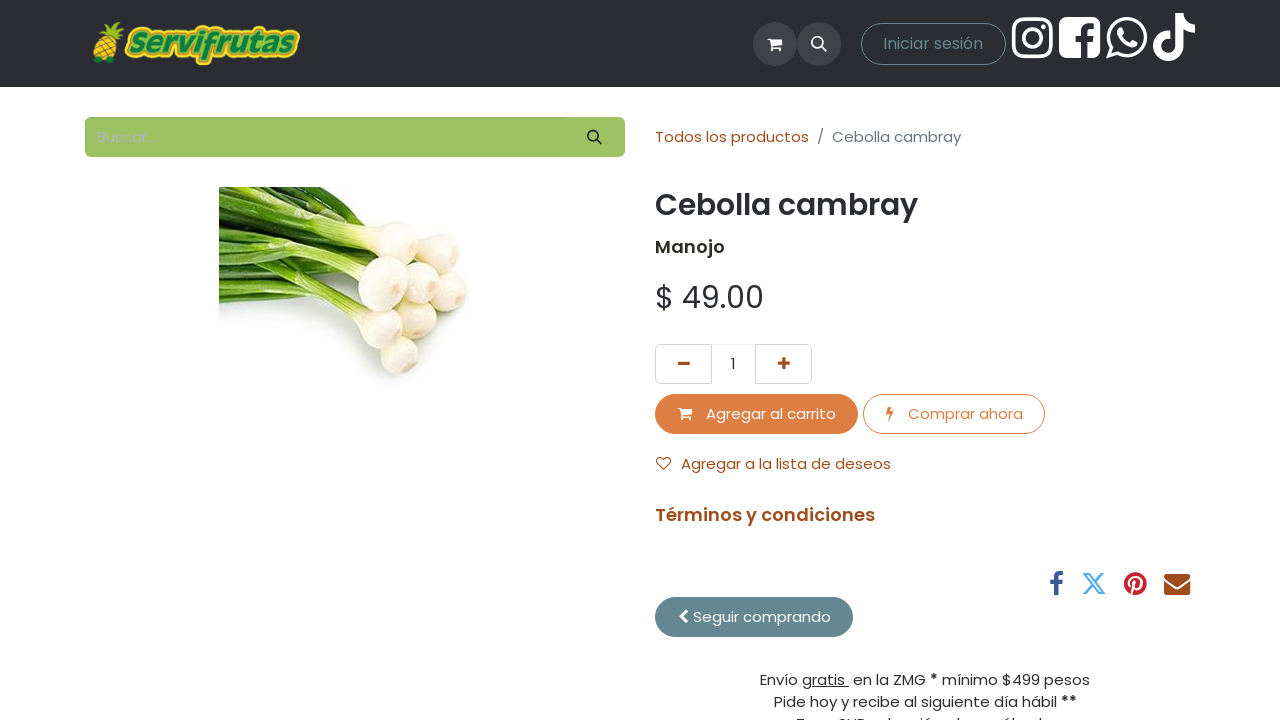

--- FILE ---
content_type: text/html; charset=utf-8
request_url: https://www.servifrutas.com/shop/cebolla-cambray-46
body_size: 9932
content:

        

    
        
<!DOCTYPE html>
<html lang="es-MX" data-website-id="1" data-main-object="product.template(46,)" data-add2cart-redirect="2">
    <head>
        <meta charset="utf-8"/>
        <meta http-equiv="X-UA-Compatible" content="IE=edge"/>
        <meta name="viewport" content="width=device-width, initial-scale=1"/>
        <meta name="generator" content="Odoo"/>
        <meta name="description" content="Manojo"/>
            
        <meta property="og:type" content="website"/>
        <meta property="og:title" content="Cebolla cambray"/>
        <meta property="og:site_name" content="Servifrutas"/>
        <meta property="og:url" content="https://www.servifrutas.com/shop/cebolla-cambray-46"/>
        <meta property="og:image" content="https://www.servifrutas.com/web/image/product.template/46/image_1024?unique=825e55a"/>
        <meta property="og:description" content="Manojo"/>
            
        <meta name="twitter:card" content="summary_large_image"/>
        <meta name="twitter:title" content="Cebolla cambray"/>
        <meta name="twitter:image" content="https://www.servifrutas.com/web/image/product.template/46/image_1024?unique=825e55a"/>
        <meta name="twitter:description" content="Manojo"/>
        
        <link rel="canonical" href="https://www.servifrutas.com/shop/cebolla-cambray-46"/>
        
        <link rel="preconnect" href="https://fonts.gstatic.com/" crossorigin=""/>
        <title>Cebolla cambray | Servifrutas</title>
        <link type="image/x-icon" rel="shortcut icon" href="/web/image/website/1/favicon?unique=e59d6df"/>
        <link rel="preload" href="/web/static/src/libs/fontawesome/fonts/fontawesome-webfont.woff2?v=4.7.0" as="font" crossorigin=""/>
        <link type="text/css" rel="stylesheet" href="/web/assets/1/6a6b7b5/web.assets_frontend.min.css"/>
        <script id="web.layout.odooscript" type="text/javascript">
            var odoo = {
                csrf_token: "ac1b712af73159211156947196236f6317203199o1800412397",
                debug: "",
            };
        </script>
        <script type="text/javascript">
            odoo.__session_info__ = {"is_admin": false, "is_system": false, "is_public": true, "is_website_user": true, "user_id": false, "is_frontend": true, "profile_session": null, "profile_collectors": null, "profile_params": null, "show_effect": true, "currencies": {"1": {"symbol": "\u20ac", "position": "after", "digits": [69, 2]}, "33": {"symbol": "$", "position": "before", "digits": [69, 2]}, "2": {"symbol": "$", "position": "before", "digits": [69, 2]}}, "bundle_params": {"lang": "es_MX", "website_id": 1}, "websocket_worker_version": "17.0-3", "translationURL": "/website/translations", "cache_hashes": {"translations": "4974de9285952d593ea1b4992502bde4608971d0"}, "geoip_country_code": "US", "geoip_phone_code": 1, "lang_url_code": "es_MX"};
            if (!/(^|;\s)tz=/.test(document.cookie)) {
                const userTZ = Intl.DateTimeFormat().resolvedOptions().timeZone;
                document.cookie = `tz=${userTZ}; path=/`;
            }
        </script>
        <script type="text/javascript" defer="defer" src="/web/assets/1/b7bb4ad/web.assets_frontend_minimal.min.js" onerror="__odooAssetError=1"></script>
        <script type="text/javascript" defer="defer" data-src="/web/assets/1/d40e414/web.assets_frontend_lazy.min.js" onerror="__odooAssetError=1"></script>
        
        
    </head>
    <body>



        <div id="wrapwrap" class="   ">
                <header id="top" data-anchor="true" data-name="Header" data-extra-items-toggle-aria-label="Botón de elementos adicionales" class="   o_header_fixed" style=" ">
                    
    <nav data-name="Navbar" aria-label="Main" class="navbar navbar-expand-lg navbar-light o_colored_level o_cc d-none d-lg-block shadow-sm ">
        

            <div id="o_main_nav" class="o_main_nav container">
                
    <a data-name="Navbar Logo" href="/" class="navbar-brand logo me-4">
            
            <span role="img" aria-label="Logo of Servifrutas" title="Servifrutas"><img src="/web/image/website/1/logo/Servifrutas?unique=e59d6df" class="img img-fluid" width="95" height="40" alt="Servifrutas" loading="lazy"/></span>
        </a>
    
                
    <ul id="top_menu" role="menu" class="nav navbar-nav top_menu o_menu_loading me-auto">
        

                    
    <li role="presentation" class="nav-item">
        <a role="menuitem" href="/contacto-frutas-y-verduras-guadalajara" class="nav-link ">
            <span>Contacto</span>
        </a>
    </li>
    <li role="presentation" class="nav-item">
        <a role="menuitem" href="/shop" class="nav-link ">
            <span>Tienda</span>
        </a>
    </li>
    <li role="presentation" class="nav-item">
        <a role="menuitem" href="/shop/category/promos-10" class="nav-link ">
            <span>PROMOS</span>
        </a>
    </li>
                
    </ul>
                
                <ul class="navbar-nav align-items-center gap-2 flex-shrink-0 justify-content-end ps-3">
                    
        
            <li class=" divider d-none"></li> 
            <li class="o_wsale_my_cart  ">
                <a href="/shop/cart" aria-label="Carrito de comercio electrónico" class="o_navlink_background btn position-relative rounded-circle p-1 text-center text-reset">
                    <div class="">
                        <i class="fa fa-shopping-cart fa-stack"></i>
                        <sup class="my_cart_quantity badge text-bg-primary position-absolute top-0 end-0 mt-n1 me-n1 rounded-pill d-none" data-order-id="">0</sup>
                    </div>
                </a>
            </li>
        
        
            <li class="o_wsale_my_wish d-none  o_wsale_my_wish_hide_empty">
                <a href="/shop/wishlist" class="o_navlink_background btn position-relative rounded-circle p-1 text-center text-reset">
                    <div class="">
                        <i class="fa fa-1x fa-heart fa-stack"></i>
                        <sup class="my_wish_quantity o_animate_blink badge text-bg-primary position-absolute top-0 end-0 mt-n1 me-n1 rounded-pill">0</sup>
                    </div>
                </a>
            </li>
        
                    
        <li class="">
                <div class="modal fade css_editable_mode_hidden" id="o_search_modal" aria-hidden="true" tabindex="-1">
                    <div class="modal-dialog modal-lg pt-5">
                        <div class="modal-content mt-5">
    <form method="get" class="o_searchbar_form o_wait_lazy_js s_searchbar_input " action="/website/search" data-snippet="s_searchbar_input">
            <div role="search" class="input-group input-group-lg">
        <input type="search" name="search" class="search-query form-control oe_search_box border-0 bg-light border border-end-0 p-3" placeholder="Buscar…" value="" data-search-type="all" data-limit="5" data-display-image="true" data-display-description="true" data-display-extra-link="true" data-display-detail="true" data-order-by="name asc"/>
        <button type="submit" aria-label="Búsqueda" title="Búsqueda" class="btn oe_search_button border border-start-0 px-4 bg-o-color-4">
            <i class="oi oi-search"></i>
        </button>
    </div>

            <input name="order" type="hidden" class="o_search_order_by" value="name asc"/>
            
    
        </form>
                        </div>
                    </div>
                </div>
                <a data-bs-target="#o_search_modal" data-bs-toggle="modal" role="button" title="Búsqueda" href="#" class="btn rounded-circle p-1 lh-1 o_navlink_background text-reset o_not_editable">
                    <i class="oi oi-search fa-stack lh-lg"></i>
                </a>
        </li>
                    
        <li class="">
                <div data-name="Text" class="s_text_block ">
                    <a href="tel:+15" class="nav-link o_nav-link_secondary p-2" data-bs-original-title="" title="" aria-describedby="popover751312">
                        </a>
                </div>
        </li>
                    
                    
                    
            <li class=" o_no_autohide_item">
                <a href="/web/login" class="btn btn-outline-secondary">Iniciar sesión</a>
            </li>
                    
        
        
                    
    <div class="oe_structure oe_structure_solo ">
      <section class="s_text_block o_colored_level pb0 pt0 oe_unremovable oe_unmovable" data-snippet="s_text_block" data-name="Text" style="background-image: none;">
        <div data-bs-original-title="" title="" aria-describedby="tooltip696152">
          <a href="/contactus" class="oe_unremovable btn btn-primary btn_cta o_hidden w-100 w-100 w-100 w-100">Contáctenos</a><h1 data-bs-original-title="" title="" aria-describedby="tooltip478733">
            <span style="font-size: 24px" data-bs-original-title="" title="" aria-describedby="tooltip238353">&nbsp;​<a href="http://www.instagram.com/servifrutasyverduras" data-bs-original-title="" title="" target="_blank"><span class="fa fa-instagram fa-2x" style="font-weight: normal;font-size: 2em;color: rgb(255, 255, 255) !important" data-bs-original-title="" title="" aria-describedby="tooltip521047"></span></a>&nbsp;<a href="http://www.facebook.com/servifrutasyverduras" data-bs-original-title="" title="" target="_blank"><span class="fa fa-facebook-square fa-2x" style="font-weight: normal;font-size: 2em;color: rgb(255, 255, 255) !important" data-bs-original-title="" title="" aria-describedby="tooltip274220"></span></a>&nbsp;<a href="https://wa.me/5213316620975" data-bs-original-title="" title="" target="_blank"><span class="fa fa-whatsapp text-white fa-2x" data-bs-original-title="" title="" aria-describedby="tooltip97840"></span></a>&nbsp;<a href="http://www.tiktok.com/@servifrutas" data-bs-original-title="" title="" target="_blank"><span class="fa fa-tiktok fa-2x" style="font-weight: normal;font-size: 2em;color: rgb(255, 255, 255) !important" data-bs-original-title="" title="" aria-describedby="tooltip66217"></span></a></span>
          </h1>
        </div>
      </section>
    </div>
                </ul>
            </div>
        
    </nav>
    <nav data-name="Navbar" aria-label="Mobile" class="navbar  navbar-light o_colored_level o_cc o_header_mobile d-block d-lg-none shadow-sm px-0 ">
        

        <div class="o_main_nav container flex-wrap justify-content-between">
            
    <a data-name="Navbar Logo" href="/" class="navbar-brand logo ">
            
            <span role="img" aria-label="Logo of Servifrutas" title="Servifrutas"><img src="/web/image/website/1/logo/Servifrutas?unique=e59d6df" class="img img-fluid" width="95" height="40" alt="Servifrutas" loading="lazy"/></span>
        </a>
    
            <ul class="o_header_mobile_buttons_wrap navbar-nav flex-row align-items-center gap-2 mb-0">
        
            <li class=" divider d-none"></li> 
            <li class="o_wsale_my_cart  ">
                <a href="/shop/cart" aria-label="Carrito de comercio electrónico" class="o_navlink_background_hover btn position-relative rounded-circle border-0 p-1 text-reset">
                    <div class="">
                        <i class="fa fa-shopping-cart fa-stack"></i>
                        <sup class="my_cart_quantity badge text-bg-primary position-absolute top-0 end-0 mt-n1 me-n1 rounded-pill d-none" data-order-id="">0</sup>
                    </div>
                </a>
            </li>
        
        
            <li class="o_wsale_my_wish d-none  o_wsale_my_wish_hide_empty">
                <a href="/shop/wishlist" class="o_navlink_background_hover btn position-relative rounded-circle border-0 p-1 text-reset">
                    <div class="">
                        <i class="fa fa-1x fa-heart fa-stack"></i>
                        <sup class="my_wish_quantity o_animate_blink badge text-bg-primary position-absolute top-0 end-0 mt-n1 me-n1 rounded-pill">0</sup>
                    </div>
                </a>
            </li>
        
                <li class="o_not_editable">
                    <button class="nav-link btn me-auto p-2 o_not_editable" type="button" data-bs-toggle="offcanvas" data-bs-target="#top_menu_collapse_mobile" aria-controls="top_menu_collapse_mobile" aria-expanded="false" aria-label="Alternar navegación">
                        <span class="navbar-toggler-icon"></span>
                    </button>
                </li>
            </ul>
            <div id="top_menu_collapse_mobile" class="offcanvas offcanvas-end o_navbar_mobile">
                <div class="offcanvas-header justify-content-end o_not_editable">
                    <button type="button" class="nav-link btn-close" data-bs-dismiss="offcanvas" aria-label="Cerrar"></button>
                </div>
                <div class="offcanvas-body d-flex flex-column justify-content-between h-100 w-100">
                    <ul class="navbar-nav">
                        
                        
        <li class="">
    <form method="get" class="o_searchbar_form o_wait_lazy_js s_searchbar_input " action="/website/search" data-snippet="s_searchbar_input">
            <div role="search" class="input-group mb-3">
        <input type="search" name="search" class="search-query form-control oe_search_box border-0 bg-light rounded-start-pill text-bg-light ps-3" placeholder="Buscar…" value="" data-search-type="all" data-limit="0" data-display-image="true" data-display-description="true" data-display-extra-link="true" data-display-detail="true" data-order-by="name asc"/>
        <button type="submit" aria-label="Búsqueda" title="Búsqueda" class="btn oe_search_button rounded-end-pill bg-o-color-3 pe-3">
            <i class="oi oi-search"></i>
        </button>
    </div>

            <input name="order" type="hidden" class="o_search_order_by" value="name asc"/>
            
    
        </form>
        </li>
                        
    <ul role="menu" class="nav navbar-nav top_menu  ">
        

                            
    <li role="presentation" class="nav-item">
        <a role="menuitem" href="/contacto-frutas-y-verduras-guadalajara" class="nav-link ">
            <span>Contacto</span>
        </a>
    </li>
    <li role="presentation" class="nav-item">
        <a role="menuitem" href="/shop" class="nav-link ">
            <span>Tienda</span>
        </a>
    </li>
    <li role="presentation" class="nav-item">
        <a role="menuitem" href="/shop/category/promos-10" class="nav-link ">
            <span>PROMOS</span>
        </a>
    </li>
                        
    </ul>
                        
        <li class="">
                <div data-name="Text" class="s_text_block mt-2 border-top pt-2 o_border_contrast">
                    <a href="tel:+15" class="nav-link o_nav-link_secondary p-2" data-bs-original-title="" title="" aria-describedby="popover751312">
                        </a>
                </div>
        </li>
                        
                    </ul>
                    <ul class="navbar-nav gap-2 mt-3 w-100">
                        
            <li class=" o_no_autohide_item">
                <a href="/web/login" class="btn btn-outline-secondary w-100">Iniciar sesión</a>
            </li>
                        
        
        
                        
                        
    <div class="oe_structure oe_structure_solo ">
      <section class="s_text_block o_colored_level pb0 pt0 oe_unremovable oe_unmovable" data-snippet="s_text_block" data-name="Text" style="background-image: none;">
        <div data-bs-original-title="" title="" aria-describedby="tooltip696152">
          <a href="/contactus" class="oe_unremovable btn btn-primary btn_cta o_hidden w-100 w-100 w-100 w-100 w-100">Contáctenos</a><h1 data-bs-original-title="" title="" aria-describedby="tooltip478733">
            <span style="font-size: 24px" data-bs-original-title="" title="" aria-describedby="tooltip238353">&nbsp;​<a href="http://www.instagram.com/servifrutasyverduras" data-bs-original-title="" title="" target="_blank"><span class="fa fa-instagram fa-2x" style="font-weight: normal;font-size: 2em;color: rgb(255, 255, 255) !important" data-bs-original-title="" title="" aria-describedby="tooltip521047"></span></a>&nbsp;<a href="http://www.facebook.com/servifrutasyverduras" data-bs-original-title="" title="" target="_blank"><span class="fa fa-facebook-square fa-2x" style="font-weight: normal;font-size: 2em;color: rgb(255, 255, 255) !important" data-bs-original-title="" title="" aria-describedby="tooltip274220"></span></a>&nbsp;<a href="https://wa.me/5213316620975" data-bs-original-title="" title="" target="_blank"><span class="fa fa-whatsapp text-white fa-2x" data-bs-original-title="" title="" aria-describedby="tooltip97840"></span></a>&nbsp;<a href="http://www.tiktok.com/@servifrutas" data-bs-original-title="" title="" target="_blank"><span class="fa fa-tiktok fa-2x" style="font-weight: normal;font-size: 2em;color: rgb(255, 255, 255) !important" data-bs-original-title="" title="" aria-describedby="tooltip66217"></span></a></span>
          </h1>
        </div>
      </section>
    </div>
                    </ul>
                </div>
            </div>
        </div>
    
    </nav>
    
        </header>
                <main>
                    
            <div itemscope="itemscope" itemtype="http://schema.org/Product" id="wrap" class="js_sale o_wsale_product_page ecom-zoomable zoomodoo-next" data-ecom-zoom-click="1">
                <div class="oe_structure oe_empty oe_structure_not_nearest" id="oe_structure_website_sale_product_1" data-editor-message="ARRASTRE BLOQUES DE CREACIÓN AQUÍ PARA QUE ESTEN DISPONIBLES EN TODOS LOS PRODUCTOS"></div>
                <section id="product_detail" class="container py-4 oe_website_sale " data-view-track="1" data-product-tracking-info="{&#34;item_id&#34;: 46, &#34;item_name&#34;: &#34;Cebolla cambray&#34;, &#34;item_category&#34;: &#34;verduras pieza&#34;, &#34;currency&#34;: &#34;MXN&#34;, &#34;price&#34;: 49.0}">
                    <div class="row align-items-center">
                        <div class="col-lg-6 d-flex align-items-center">
                            <div class="d-flex justify-content-between w-100">
    <form method="get" class="o_searchbar_form o_wait_lazy_js s_searchbar_input o_wsale_products_searchbar_form me-auto flex-grow-1 mb-2 mb-lg-0" action="/shop" data-snippet="s_searchbar_input">
            <div role="search" class="input-group me-sm-2">
        <input type="search" name="search" class="search-query form-control oe_search_box border-0 bg-light border-0 text-bg-light" placeholder="Buscar…" data-search-type="products" data-limit="5" data-display-image="true" data-display-description="true" data-display-extra-link="true" data-display-detail="true" data-order-by="name asc"/>
        <button type="submit" aria-label="Búsqueda" title="Búsqueda" class="btn oe_search_button btn btn-light">
            <i class="oi oi-search"></i>
        </button>
    </div>

            <input name="order" type="hidden" class="o_search_order_by" value="name asc"/>
            
        
        </form>
        <div class="o_pricelist_dropdown dropdown d-none">

            <a role="button" href="#" data-bs-toggle="dropdown" class="dropdown-toggle btn btn-light">
                Tarifa pública
            </a>
            <div class="dropdown-menu" role="menu">
            </div>
        </div>
                            </div>
                        </div>
                        <div class="col-lg-6 d-flex align-items-center">
                            <ol class="breadcrumb p-0 mb-2 m-lg-0">
                                <li class="breadcrumb-item o_not_editable">
                                    <a href="/shop">Todos los productos</a>
                                </li>
                                
                                <li class="breadcrumb-item active">
                                    <span>Cebolla cambray</span>
                                </li>
                            </ol>
                        </div>
                    </div>
                    <div class="row" id="product_detail_main" data-name="Product Page" data-image_width="50_pc" data-image_layout="carousel">
                        <div class="col-lg-6 mt-lg-4 o_wsale_product_images position-relative">
        <div id="o-carousel-product" class="carousel slide position-sticky mb-3 overflow-hidden" data-bs-ride="carousel" data-bs-interval="0" data-name="Carrusel de productos">
            <div class="o_carousel_product_outer carousel-outer position-relative flex-grow-1 overflow-hidden">
                <div class="carousel-inner h-100">
                        <div class="carousel-item h-100 text-center active">
        <div class="position-relative d-inline-flex overflow-hidden m-auto h-100">
            <span class="o_ribbon  z-index-1" style=""></span>
            <div class="d-flex align-items-start justify-content-center h-100 oe_unmovable"><img src="/web/image/product.product/46/image_1024/Cebolla%20cambray?unique=825e55a" class="img img-fluid oe_unmovable product_detail_img mh-100" alt="Cebolla cambray" loading="lazy"/></div>
        </div>
                        </div>
                </div>
            </div>
        <div class="o_carousel_product_indicators pt-2 overflow-hidden">
        </div>
        </div>
                        </div>
                        <div id="product_details" class="col-lg-6 mt-md-4">
                            
                            <h1 itemprop="name">Cebolla cambray</h1>
                            <span itemprop="url" style="display:none;">https://www.servifrutas.com/shop/cebolla-cambray-46</span>
                            <span itemprop="image" style="display:none;">https://www.servifrutas.com/web/image/product.template/46/image_1920?unique=825e55a</span>
                            <p class="text-muted my-2" placeholder="Una descripción corta que aparecerá también en documentos.">Manojo</p>
                            
                            <form action="/shop/cart/update" method="POST">
                                <input type="hidden" name="csrf_token" value="ac1b712af73159211156947196236f6317203199o1800412397"/>
                                <div class="js_product js_main_product mb-3">
                                    <div>
        <div itemprop="offers" itemscope="itemscope" itemtype="http://schema.org/Offer" class="product_price mt-2 mb-3 d-inline-block">
            <h3 class="css_editable_mode_hidden">
                <span class="oe_price" style="white-space: nowrap;" data-oe-type="monetary" data-oe-expression="combination_info[&#39;price&#39;]">$ <span class="oe_currency_value">49.00</span></span>
                <span itemprop="price" style="display:none;">49.0</span>
                <span itemprop="priceCurrency" style="display:none;">MXN</span>
                <span style="text-decoration: line-through; white-space: nowrap;" itemprop="listPrice" class="text-danger oe_default_price ms-1 h5 d-none" data-oe-type="monetary" data-oe-expression="combination_info[&#39;list_price&#39;]">$ <span class="oe_currency_value">49.00</span></span>
            </h3>
        </div>
        <div id="product_unavailable" class="d-none">
            <h3 class="fst-italic">Not Available For Sale</h3>
        </div>
                                    </div>
                                    
                                        <input type="hidden" class="product_id" name="product_id" value="46"/>
                                        <input type="hidden" class="product_template_id" name="product_template_id" value="46"/>
                                        <input type="hidden" class="product_category_id" name="product_category_id" value="2"/>
        <ul class="list-unstyled js_add_cart_variants mb-0 flex-column" data-attribute_exclusions="{&#34;exclusions&#34;: {}, &#34;archived_combinations&#34;: [], &#34;parent_exclusions&#34;: {}, &#34;parent_combination&#34;: [], &#34;parent_product_name&#34;: null, &#34;mapped_attribute_names&#34;: {}}">
        </ul>
                                    
                                    <p class="css_not_available_msg alert alert-warning">Esta combinación no existe.</p>
                                    <div id="o_wsale_cta_wrapper" class="d-flex flex-wrap align-items-center">
                                        
        <div contenteditable="false" class="css_quantity input-group d-inline-flex me-2 mb-2 align-middle">
            <a class="btn btn-link js_add_cart_json" aria-label="Quitar uno" title="Quitar uno" href="#">
                <i class="fa fa-minus"></i>
            </a>
            <input type="text" class="form-control quantity text-center" data-min="1" name="add_qty" value="1"/>
            <a class="btn btn-link float_left js_add_cart_json" aria-label="Agregue uno" title="Agregue uno" href="#">
                <i class="fa fa-plus"></i>
            </a>
        </div>
                                        <div id="add_to_cart_wrap" class="d-inline-flex align-items-center mb-2 me-auto">
                                            <a data-animation-selector=".o_wsale_product_images" role="button" id="add_to_cart" href="" onclick="agregarCarrito(this);" class="btn btn-primary js_check_product a-submit flex-grow-1">
                                                <i class="fa fa-shopping-cart me-2"></i>
                                                Agregar al carrito
                                            </a>
            <a role="button" class="btn btn-outline-primary o_we_buy_now ms-1" href="#" id="buy_now">
                <i class="fa fa-bolt me-2"></i>
                Comprar ahora
            </a>
                                        </div>
                                        <div id="product_option_block" class="d-flex flex-wrap w-100">
            
                <button type="button" role="button" class="btn btn-link px-0 pe-3 o_add_wishlist_dyn" data-action="o_wishlist" title="Agregar a la lista de deseos" data-product-template-id="46" data-product-product-id="46"><i class="fa fa-heart-o me-2" role="img" aria-label="Agregar a la lista de deseos"></i>Agregar a la lista de deseos</button>
            </div>
                                    </div>
      <div class="availability_messages o_not_editable"></div>
                                    <div id="contact_us_wrapper" class="d-none oe_structure oe_structure_solo ">
                                        <section class="s_text_block" data-snippet="s_text_block" data-name="Text">
                                            <div class="container">
                                                <a class="btn btn-primary btn_cta" href="/contactus">Contáctenos
                                                </a>
                                            </div>
                                        </section>
                                    </div>
        <div class="o_product_tags o_field_tags d-flex flex-wrap align-items-center gap-2">
        </div>
                                </div>
                            </form>
                            <div id="product_attributes_simple">
                                <table class="table table-sm text-muted d-none">
                                </table>
                            </div>
                            <div>
                <div id="o_product_terms_and_share">
    <p class="text-muted h6 mt-3">
      <a href="/terminosycondiciones" data-bs-original-title="" title="">Términos y condiciones</a>
      <br/>
      <br/>
    </p>
            <div class="h4 mt-3 mb-0 d-flex justify-content-md-end flex-shrink-0" contenteditable="false">
    <div data-snippet="s_share" class="s_share text-start o_no_link_popover text-lg-end">
        <a href="https://www.facebook.com/sharer/sharer.php?u={url}" target="_blank" aria-label="Facebook" class="s_share_facebook mx-1 my-0">
            <i class="fa fa-facebook "></i>
        </a>
        <a href="https://twitter.com/intent/tweet?text={title}&amp;url={url}" target="_blank" aria-label="Twitter" class="s_share_twitter mx-1 my-0">
            <i class="fa fa-twitter "></i>
        </a>
        <a href="https://pinterest.com/pin/create/button/?url={url}&amp;media={media}&amp;description={title}" target="_blank" aria-label="Pinterest" class="s_share_pinterest mx-1 my-0">
            <i class="fa fa-pinterest "></i>
        </a>
        <a href="mailto:?body={url}&amp;subject={title}" aria-label="Correo electrónico" class="s_share_email mx-1 my-0">
            <i class="fa fa-envelope "></i>
        </a>
    </div>
            </div></div>
                <div class="">
                    <a role="button" href="JavaScript:void(0)" class="btn mb32 d-xl-inline-block btn-secondary" onclick="seguir_comprando()" id="btn_seguir_comprando_detalle"><span class="fa fa-chevron-left"></span>
                        Seguir comprando
                    </a>
                </div>
                <div style="text-align: center;" class="">
                    <span style="font-weight: 400; background-color: transparent;">Envío </span>
                    <u style="font-weight: 400; background-color: transparent;">gratis
                    </u>
                    <span style="font-weight: 400; background-color: transparent;">&nbsp;en la ZMG</span>
                    <span style="background-color: transparent;">
                        <b>*
                        </b>
                    </span>
                    <span style="font-weight: 400; background-color: transparent;"> mínimo $499 pesos</span>
                </div>
                <div style="text-align: center;">
                    <span style="font-weight: 400; background-color: transparent;">Pide hoy y recibe al siguiente día</span>
                    <i style="font-weight: 400; background-color: transparent;">
                    </i>
                    <span style="font-weight: 400; background-color: transparent;">hábil</span>
                    <span style="background-color: transparent;">
                        <b>**
                        </b>
                    </span>
                    <br/>
                    <u style="font-weight: 400; background-color: transparent;">Zona SUR solo miércoles y sábado.
                    </u>
                </div>
                <br/>
                <div style="text-align: center;">
                    <b style="">
                        <span style="background-color: transparent;">Mayoreo</span>
                        <span style="background-color: transparent;">, toda le república, no incluye flete</span>
                    </b>
                </div>
            </div>
          <input id="wsale_user_email" type="hidden" value="public-user@company-4.com"/></div>
                    </div>
                </section>
                
                <div class="oe_structure oe_empty oe_structure_not_nearest mt16" id="oe_structure_website_sale_product_2" data-editor-message="ARRASTRE BLOQUES DE CREACIÓN AQUÍ PARA QUE ESTEN DISPONIBLES EN TODOS LOS PRODUCTOS"></div>
            </div>
        
        <div id="o_shared_blocks" class="oe_unremovable"></div>
                </main>
                <footer id="bottom" data-anchor="true" data-name="Footer" class="o_footer o_colored_level o_cc ">
                    <div id="footer" class="oe_structure oe_structure_solo">
      <ul></ul>
      <ul></ul>
      <ul></ul>
      <section class="s_text_block pt0 pb0" data-name="Text block" data-snippet="s_text_block" style="background-image: none;" id="Servifrutas" data-anchor="true">
        <div class="container">
          <div class="row">
            <div class="pt0 col-lg-4 o_colored_level"><h5 class="pb8"><b><i>&nbsp; &nbsp; <font style="font-size: 24px;">&nbsp; Servifrutas</font></i></b></h5><h5><a href="/nosotros-frutas-y-verduras-guadalajara" data-bs-original-title="" title="" aria-describedby="tooltip459156"><span data-o-link-zws="start">​</span>Nosotros</a></h5><h5><a href="/avisodeprivacidad" data-bs-original-title="" title=""><span data-o-link-zws="start">​</span>Aviso de privacidad</a><br/></h5><h5><a href="/categorias-servifrutas-servicio-a-domicilio-guadalajara" data-bs-original-title="" title="" aria-describedby="tooltip230370"><span data-o-link-zws="start">​</span>Categorías</a></h5><h5><a href="/contacto-frutas-y-verduras-guadalajara" data-bs-original-title="" title=""><span data-o-link-zws="start">​</span>Contacto</a><br/><br/></h5><u></u>&nbsp;
                  <a href="/shop" class="btn btn-epsilon rounded-circle" data-bs-original-title="" title="" aria-describedby="tooltip243673"><span data-o-link-zws="start">​</span>IR A LA TIENDA EN LINEA </a><p>&nbsp; &nbsp; &nbsp; &nbsp; <b><i>&nbsp; &nbsp; &nbsp; <b>&nbsp;</b></i></b></p></div>
            <div class="col-lg-4 pt0 o_colored_level" id="connect">
              <h5>
                <font class="bg-black">Contacte con nosotros</font>
              </h5>
              <ul class="list-unstyled">
                <li>
                  <font style="background-color: rgb(255, 255, 255); font-size: 24px;" data-bs-original-title="" title="" aria-describedby="tooltip542581">es un placer servirle</font>
                </li>
                <li>
                  <font style="font-size: 24px;" data-bs-original-title="" title="" aria-describedby="tooltip542581">
                    <br/>
                  </font>
                </li>
                <li><span class="fa fa-whatsapp fa-2x" style="font-size: 24px;" data-bs-original-title="" title="" aria-describedby="tooltip503757"></span><font style="font-size: 24px;">&nbsp;</font>&nbsp;<a href="https://wa.me/5213316620975" class="btn btn-lg rounded-circle btn-secondary" data-bs-original-title="" title=""><span data-o-link-zws="start">​</span>3316620975&nbsp;</a>&lt;&lt;&nbsp;<font style="font-size: 24px;">click&nbsp;</font></li>
                <li>
                  <font style="font-size: 24px;">
                    <br/>
                  </font>
                </li>
                <li data-bs-original-title="" title="" aria-describedby="tooltip870357">
                  <a href="mailto:contacto@servifrutas.com">
                    <span data-o-link-zws="start">​</span>
                    <i class="fa fa-envelope" style="font-size: 24px;" data-bs-original-title="" title="" aria-describedby="tooltip225281"></i>
                  </a><span data-bs-original-title="" title="" aria-describedby="tooltip3679">contacto@servifrutas.com</span>
                  <b>
</b>
                  <br/>
                  <br/>
                </li>
              </ul>
              <form method="get" class="s_searchbar_input o_searchbar_form mb-3" action="/shop" data-name="Search" data-snippet="s_searchbar_input">
                <div role="search" class="input-group">&nbsp;<input type="text" name="search" class="form-control oe_search_box search-query" placeholder="Buscar…" data-limit="5" data-display-description="true" data-display-image="true" autocomplete="off" data-search-type="products" data-order-by="website_sequence asc" data-display-extra-link="true" data-display-detail="true" wfd-id="id10"/>
                  <button type="submit" class="btn btn-primary oe_search_button" aria-label="Búsqueda" title="Búsqueda"><i class="fa fa-search"></i></button></div>
                <input name="order" type="hidden" class="o_search_order_by" value="website_sequence asc" wfd-id="id11"/>
              </form>
              <p>
                            </p>
            </div>
            <div class="col-lg-4 o_colored_level">
              <h3><span>SERVIFRUTAS DELIVERY MX</span>&nbsp;<small>-&nbsp; <a href="/nosotros-frutas-y-verduras-guadalajara" data-bs-original-title="" title="" aria-describedby="tooltip166457"><span data-o-link-zws="start">​</span><font style="font-size: 24px;" data-bs-original-title="" title="" aria-describedby="tooltip527303"><u><i><b data-bs-original-title="" title="" aria-describedby="tooltip304247">Acerca de</b></i></u></font></a></small></h3>
              <h4 style="text-align: right;" data-bs-original-title="" title="" aria-describedby="tooltip241608">
                <font style="font-size: 24px;">&nbsp;</font>
                <span style="color: rgb(0, 0, 0); font-family: &#34;Courier New&#34;, courier-ps-w01, courier-ps-w02, courier-ps-w10, monospace; font-size: 18px;">Somos una empresa joven y&nbsp; con trayectoria a la vez, desde 2008 comprometida con nuestros clientes para crear un lazo de confianza y servicio.
                </span>
                <br/>
              </h4>
              <h4 style="text-align: right;" class="pb0">
                <b>*</b>
                <font style="font-size: 9px;">
                  <b>Aplican restricciones, consulta la cobertura por whatsapp.</b>
                </font>
              </h4>
              <h4 style="text-align: right;" class="pt0">
                <b>**</b>
                <b style="font-size: 9px;">Aplican restricciones </b>
                <font size="1">
                  <b>después</b>
                </font>
                <b style="font-size: 9px;">&nbsp;de un día festivo, consulta fecha de entrega en estos casos por whatsapp.</b>
              </h4>
            </div>
          </div>
        </div>
      </section>
    </div>
  <div class="o_footer_copyright o_colored_level o_cc" data-name="Copyright">
                        <div class="container py-3">
                            <div class="row">
                                <div class="col-sm text-center text-sm-start text-muted">
                                    <span class="o_footer_copyright_name mr-2">Derechos de autor: Servifrutas</span>
        
        
  </div>
                                <div class="col-sm text-center text-sm-end o_not_editable">
        <div class="o_brand_promotion">
    
        </div>
                                </div>
                            </div>
                        </div>
                    </div>
                </footer>
            </div>
            <script id="tracking_code" async="async" src="https://www.googletagmanager.com/gtag/js?id=G-ECG6CDP1VQ"></script>
            <script id="tracking_code_config">
                window.dataLayer = window.dataLayer || [];
                function gtag(){dataLayer.push(arguments);}
                gtag('consent', 'default', {
                    'ad_storage': 'denied',
                    'ad_user_data': 'denied',
                    'ad_personalization': 'denied',
                    'analytics_storage': 'denied',
                });
                gtag('js', new Date());
                gtag('config', 'G-ECG6CDP1VQ');
                function allConsentsGranted() {
                    gtag('consent', 'update', {
                        'ad_storage': 'granted',
                        'ad_user_data': 'granted',
                        'ad_personalization': 'granted',
                        'analytics_storage': 'granted',
                    });
                }
                    allConsentsGranted();
            </script>
        
        </body>
</html>
    